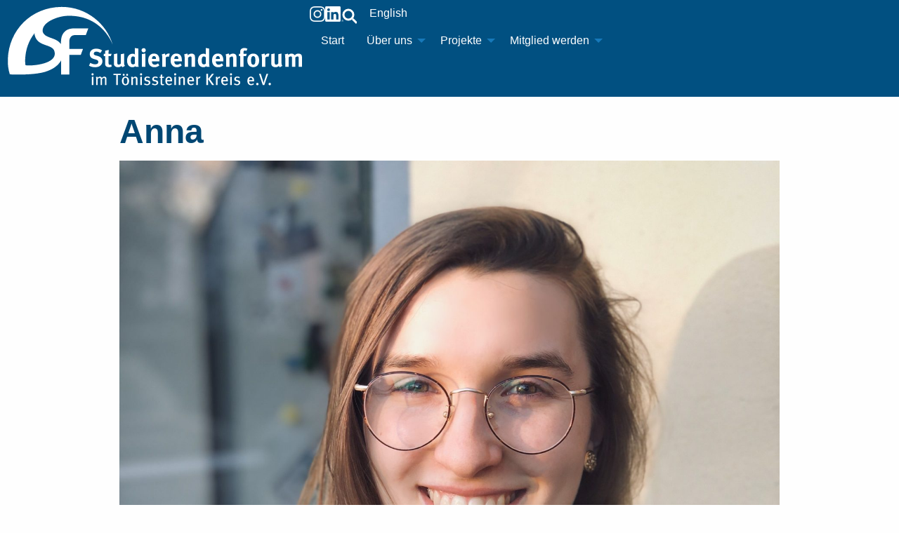

--- FILE ---
content_type: text/css
request_url: https://toenissteiner-studierendenforum.de/wp-content/themes/sf2020/assets/styles/style.css?ver=1769166694
body_size: 3638
content:
/******************************************************************

Stylesheet: Main Stylesheet

Here's where the magic happens. Here is where you import
all of your Sass files so they can compile into one
CSS file. 

******************************************************************/
@import "https://cdn.jsdelivr.net/npm/foundation-sites@6.9.0/dist/css/foundation.min.css";
/************************************************

Stylesheet: Global Stylesheet

*************************************************/
/*********************
POSTS & CONTENT STYLES
*********************/
.page-title .vcard {
  border: 0px;
  padding: 0px;
}

.byline {
  color: #999;
}

.entry-content img {
  max-width: 100%;
  height: auto;
}
.entry-content .alignleft, .entry-content img.alignleft {
  margin-right: 1.5em;
  display: inline;
  float: left;
}
.entry-content .alignright, .entry-content img.alignright {
  margin-left: 1.5em;
  display: inline;
  float: right;
}
.entry-content .aligncenter, .entry-content img.aligncenter {
  margin-right: auto;
  margin-left: auto;
  display: block;
  clear: both;
}
.entry-content video, .entry-content object {
  max-width: 100%;
  height: auto;
}
.entry-content pre {
  background: #eee;
  border: 1px solid #cecece;
  padding: 10px;
}

.wp-caption {
  max-width: 100%;
  background: #eee;
  padding: 5px;
}
.wp-caption img {
  max-width: 100%;
  margin-bottom: 0;
  width: 100%;
}
.wp-caption p.wp-caption-text {
  font-size: 0.85em;
  margin: 4px 0 7px;
  text-align: center;
}

/*********************
IMAGE GALLERY STYLES
*********************/
.gallery {
  max-width: 100%;
  margin-left: auto;
  margin-right: auto;
  margin-right: -15px;
  margin-left: -15px;
}

.gallery::before, .gallery::after {
  content: " ";
  display: table;
}

.gallery::after {
  clear: both;
}

/*********************
PAGE NAVI STYLES
*********************/
.page-navigation {
  margin-top: 1rem;
}

/*********************
COMMENT STYLES
*********************/
#comments .commentlist {
  margin-left: 0px;
}

#respond ul {
  margin-left: 0px;
}

.commentlist li {
  position: relative;
  clear: both;
  overflow: hidden;
  list-style-type: none;
  margin-bottom: 1.5em;
  padding: 0.7335em 10px;
}
.commentlist li:last-child {
  margin-bottom: 0;
}
.commentlist li ul.children {
  margin: 0;
}
.commentlist li[class*=depth-] {
  margin-top: 1.1em;
}
.commentlist li.depth-1 {
  margin-left: 0;
  margin-top: 0;
}
.commentlist li:not(.depth-1) {
  margin-left: 10px;
  margin-top: 0;
  padding-bottom: 0;
}
.commentlist .vcard {
  margin-left: 50px;
}
.commentlist .vcard cite.fn {
  font-weight: 700;
  font-style: normal;
}
.commentlist .vcard time {
  float: right;
}
.commentlist .vcard time a {
  color: #999;
  text-decoration: none;
}
.commentlist .vcard time a:hover {
  text-decoration: underline;
}
.commentlist .vcard img.avatar {
  position: absolute;
  left: 10px;
  padding: 2px;
  border: 1px solid #cecece;
  background: #fff;
}
.commentlist .comment_content p {
  margin: 0.7335em 0 1.5em;
  font-size: 1em;
  line-height: 1.5em;
}
.commentlist .comment-reply-link {
  float: right;
}
/*********************
COMMENT FORM STYLES
*********************/
.respond-form {
  margin: 1.5em 10px;
  padding-bottom: 2.2em;
}
.respond-form form {
  margin: 0.75em 0;
}
.respond-form form li {
  list-style-type: none;
  clear: both;
  margin-bottom: 0.7335em;
}
.respond-form form li label,
.respond-form form li small {
  display: none;
}
.respond-form form input[type=text],
.respond-form form input[type=email],
.respond-form form input[type=url],
.respond-form form textarea {
  padding: 3px 6px;
  background: #efefef;
  border: 2px solid #cecece;
  line-height: 1.5em;
}
.respond-form form input[type=text]:focus,
.respond-form form input[type=email]:focus,
.respond-form form input[type=url]:focus,
.respond-form form textarea:focus {
  background: #fff;
}
.respond-form form input[type=text]:invalid,
.respond-form form input[type=email]:invalid,
.respond-form form input[type=url]:invalid,
.respond-form form textarea:invalid {
  outline: none;
  border-color: #fbc2c4;
  background-color: #f6e7eb;
  -webkit-box-shadow: none;
  -moz-box-shadow: none;
  -ms-box-shadow: none;
  box-shadow: none;
}
.respond-form form input[type=text],
.respond-form form input[type=email],
.respond-form form input[type=url] {
  max-width: 400px;
  min-width: 250px;
}
.respond-form form textarea {
  resize: none;
  width: 97.3%;
  height: 150px;
}

#comment-form-title {
  margin: 0 0 1.1em;
}

#allowed_tags {
  margin: 1.5em 10px 0.7335em 0;
}

.nocomments {
  margin: 0 20px 1.1em;
}

/*********************
SIDEBARS & ASIDES
*********************/
.sidebar li {
  list-style: none;
}

.widget ul {
  margin: 0;
}

/*********************
FOOTER STYLES
*********************/
.footer {
  clear: both;
  margin-top: 1em;
}
.footer a {
  color: white;
  text-decoration: none;
}
.footer a:focus, .footer a:hover {
  color: white;
  text-decoration: underline;
}

/*********************
VISUAL EDITOR STYLES
*********************/
body#tinymce {
  margin: 20px;
}

/*********************
PLUGIN STYLES
*********************/
.gform_body ul {
  list-style: none outside none;
  margin: 0;
}

.gform_validation_container,
.gform_wrapper .gform_validation_container,
body .gform_wrapper li.gform_validation_container,
body .gform_wrapper .gform_body ul.gform_fields li.gfield.gform_validation_container,
body .gform_wrapper ul.gform_fields li.gfield.gform_validation_container {
  display: none !important;
  position: absolute !important;
  left: -9000px;
}

#main-menu {
  background-color: #015081;
}
#main-menu .menu-item {
  background-color: #015081;
}
#main-menu .menu-item a {
  color: white !important;
}
#main-menu .current-menu-item {
  text-decoration: underline;
}

.menu .active > a {
  background-color: transparent;
}

#main-menu-container {
  background-color: #015081;
}

.header-cover .wp-block-cover__inner-container {
  position: absolute;
  bottom: 0;
}

.wp-block-button__link {
  background-color: #015081;
  border-radius: 0;
}

.submenu .menu-item {
  padding-left: 1em;
}

.is-dropdown-submenu {
  z-index: 10 !important;
  background-color: #015081;
}

html, body {
  height: 100%;
}

body {
  display: flex;
  flex-direction: column;
}

.content {
  flex: 1 0 auto;
}

.footer {
  flex-shrink: 0;
}

.footer {
  color: lightgray;
  position: relative;
  padding: 2em;
  background-color: #015081;
  z-index: 0;
}

.footer .source-org {
  padding: 0 0.7rem;
}

.footer::after {
  background-color: #015081;
  content: " ";
  position: absolute;
  top: 10%;
  left: 0;
  height: 90%;
  width: 100%;
  background-image: url(../images/SF-shape.svg);
  background-repeat: no-repeat;
  background-size: contain;
  z-index: -1;
}

.sf-gallery h3 {
  font-size: 1.4em;
}

:root {
  --primary-color-dark: #004773;
  --primary-color: #027BC6;
}

body, h1, h2, h3 {
  font-family: "Avenir", "Helvetica", sans-serif;
}

.header-cover {
  margin-bottom: 1rem;
  min-height: 20rem;
}

.entry-content > h1 {
  margin-top: 1em;
}

.entry-content > h2 {
  margin-top: 1em;
}

.article-header {
  padding-top: 1em;
}

.content h1, .content h2, .content h3, .content h4 {
  font-weight: 600;
  color: var(--primary-color-dark);
  text-align: left;
}

body.home h2 {
  text-transform: uppercase;
}
body.home .wp-block-group-is-layout-flex {
  flex-direction: column;
}

@media (min-width: 960px) {
  body.home h2 {
    margin-left: -10rem;
    margin-top: 5rem;
    margin-bottom: 2rem;
  }
  body.home .wp-block-group-is-layout-flex {
    flex-direction: row;
    gap: 2rem;
    margin-bottom: 5rem;
  }
}
.title h1 {
  font-weight: 700;
  font-size: 3rem;
  margin-bottom: 3rem;
  text-align: left;
  hyphens: none;
  -webkit-hyphens: none;
  -ms-hyphens: none;
}

/* Medium and up */
@media screen and (min-width: 40em) {
  .title h1 {
    font-size: 4rem;
  }
  .home .title h1 {
    max-width: 8em;
  }
}
.title {
  position: relative;
  z-index: 0;
}

.title::after {
  content: "";
  position: absolute;
  top: 3em;
  left: 1em;
  height: calc(100% - 3em);
  width: calc(100% - 1em);
  background-image: url(../images/square.svg);
  background-repeat: space;
  background-size: auto;
  z-index: -1;
}

/* Medium and up */
@media screen and (min-width: 40em) {
  .sf-thumb-text {
    padding-left: 1em;
  }
}
.top-bar-navigation {
  text-align: center;
}

.topbar-content-small a {
  color: white;
}

.top-bar-logo {
  height: 22px;
}
.top-bar-logo.search {
  transform: translate(-2px, 7px);
}
.top-bar-logo.invert {
  filter: invert(100%);
}

.top-bar-container {
  background-color: var(--primary-color-dark);
}
.top-bar-container .logo {
  position: relative;
  z-index: 0;
  min-height: 10rem;
  margin-top: 2rem;
}
.top-bar-container .logo::after {
  background-color: #015081;
  content: " ";
  position: absolute;
  top: -16px;
  left: -26px;
  bottom: 0px;
  width: 100%;
  background-image: url(../images/SF-shape.svg);
  background-repeat: no-repeat;
  background-size: contain;
  z-index: -1;
}
.top-bar-container a {
  color: white;
}
.top-bar-container .grid-container {
  display: flex;
}

.aligncenter img {
  margin-left: auto;
  margin-right: auto;
  display: block;
}

.project-image-placeholder {
  min-height: 10rem;
  background-color: aliceblue;
}

/* Below medium */
@media screen and (max-width: 600px) {
  .wp-block-media-text .wp-block-media-text__content {
    padding: 0;
  }
}
.sf-gallery {
  margin-bottom: 1rem;
}

.title-icon {
  height: 15px;
  width: auto;
  padding: 0 5px 0 20px;
}

:root {
  --title-bar-height: 41px;
}

.title-bar {
  overflow: hidden;
  position: fixed; /* Set the navbar to fixed position */
  top: 0; /* Position the navbar at the top of the page */
  width: 100%; /* Full width */
  z-index: 100;
  height: var(--title-bar-height);
  background-color: var(--primary-color-dark);
}

@media screen and (max-width: 640px) {
  .content {
    margin-top: var(--title-bar-height);
  }
  .admin-bar .title-bar {
    position: initial;
  }
  .show-md {
    display: none;
  }
}
h1, h2, h3, h4, h5, h6, p {
  hyphens: auto;
  -webkit-hyphens: auto;
  -ms-hyphens: auto;
}

/*==================================
    TIMELINE
==================================*/
/*-- GENERAL STYLES
------------------------------*/
.timeline {
  line-height: 1.4em;
  list-style: none;
  margin: 0;
  padding: 0;
  width: 100%;
}
.timeline h1, .timeline h2, .timeline h3, .timeline h4, .timeline h5, .timeline h6 {
  line-height: normal;
}

/*----- TIMELINE ITEM -----*/
.timeline-item {
  padding-left: 40px;
  position: relative;
}
.timeline-item:last-child {
  padding-bottom: 0;
}

/*----- TIMELINE INFO -----*/
.timeline-info {
  font-size: 12px;
  font-weight: 700;
  letter-spacing: 3px;
  margin: 0 0 0.5em 0;
  text-transform: uppercase;
  white-space: nowrap;
}

/*----- TIMELINE MARKER -----*/
.timeline-marker {
  position: absolute;
  top: 0;
  bottom: 0;
  left: 0;
  width: 15px;
}
.timeline-marker:before {
  border: 3px solid transparent;
  border-radius: 100%;
  content: "";
  display: block;
  height: 15px;
  position: absolute;
  top: 4px;
  left: 0;
  width: 15px;
  transition: background 0.3s ease-in-out, border 0.3s ease-in-out;
}
.timeline-marker:after {
  content: "";
  width: 3px;
  background: #CCD5DB;
  display: block;
  position: absolute;
  top: 24px;
  bottom: 0;
  left: 6px;
}
.timeline-item:last-child .timeline-marker:after {
  content: none;
}

.timeline-item:not(.period):hover .timeline-marker:before {
  background: transparent;
  border: 3px solid;
}

/*----- TIMELINE CONTENT -----*/
.timeline-content {
  padding-bottom: 40px;
}
.timeline-content p:last-child {
  margin-bottom: 0;
}

/*----- TIMELINE PERIOD -----*/
.period {
  padding: 0;
}
.period .timeline-info {
  display: none;
}
.period .timeline-marker:before {
  background: transparent;
  content: "";
  width: 15px;
  height: auto;
  border: none;
  border-radius: 0;
  top: 0;
  bottom: 30px;
  position: absolute;
  border-top: 3px solid #CCD5DB;
  border-bottom: 3px solid #CCD5DB;
}
.period .timeline-marker:after {
  content: "";
  height: 32px;
  top: auto;
}
.period .timeline-content {
  padding: 40px 0 70px;
}
.period .timeline-title {
  margin: 0;
}

/*----------------------------------------------
    MOD: TIMELINE SPLIT
----------------------------------------------*/
@media (min-width: 768px) {
  .timeline-split .timeline, .timeline-centered .timeline {
    display: table;
  }
  .timeline-split .timeline-item, .timeline-centered .timeline-item {
    display: table-row;
    padding: 0;
  }
  .timeline-split .timeline-info, .timeline-centered .timeline-info,
  .timeline-split .timeline-marker,
  .timeline-centered .timeline-marker,
  .timeline-split .timeline-content,
  .timeline-centered .timeline-content,
  .timeline-split .period .timeline-info {
    display: table-cell;
    vertical-align: top;
  }
  .timeline-split .timeline-marker, .timeline-centered .timeline-marker {
    position: relative;
  }
  .timeline-split .timeline-content, .timeline-centered .timeline-content {
    padding-left: 30px;
  }
  .timeline-split .timeline-info, .timeline-centered .timeline-info {
    padding-right: 30px;
  }
  .timeline-split .period .timeline-title, .timeline-centered .period .timeline-title {
    position: relative;
    left: -45px;
  }
}

/*----------------------------------------------
    MOD: TIMELINE CENTERED
----------------------------------------------*/
@media (min-width: 992px) {
  .timeline-centered,
  .timeline-centered .timeline-item,
  .timeline-centered .timeline-info,
  .timeline-centered .timeline-marker,
  .timeline-centered .timeline-content {
    display: block;
    margin: 0;
    padding: 0;
  }
  .timeline-centered .timeline-item {
    padding-bottom: 40px;
    overflow: hidden;
  }
  .timeline-centered .timeline-marker {
    position: absolute;
    left: 50%;
    margin-left: -7.5px;
  }
  .timeline-centered .timeline-info,
  .timeline-centered .timeline-content {
    width: 50%;
  }
  .timeline-centered > .timeline-item:nth-child(odd) .timeline-info {
    float: left;
    text-align: right;
    padding-right: 30px;
  }
  .timeline-centered > .timeline-item:nth-child(odd) .timeline-content {
    float: right;
    text-align: left;
    padding-left: 30px;
  }
  .timeline-centered > .timeline-item:nth-child(even) .timeline-info {
    float: right;
    text-align: left;
    padding-left: 30px;
  }
  .timeline-centered > .timeline-item:nth-child(even) .timeline-content {
    float: left;
    text-align: right;
    padding-right: 30px;
  }
  .timeline-centered > .timeline-item.period .timeline-content {
    float: none;
    padding: 0;
    width: 100%;
    text-align: center;
  }
  .timeline-centered .timeline-item.period {
    padding: 50px 0 90px;
  }
  .timeline-centered .period .timeline-marker:after {
    height: 30px;
    bottom: 0;
    top: auto;
  }
  .timeline-centered .period .timeline-title {
    left: auto;
  }
}

/*----------------------------------------------
    MOD: MARKER OUTLINE
----------------------------------------------*/
.marker-outline .timeline-marker:before {
  background: transparent;
}
.smol-breakout-grid {
  --max-content-width: 80ch;
  --breakout-difference: 0.2;
  /*  Compute total allowed grid width to `--breakout-difference`
      larger than content area  */
  --breakout-grid-width: calc(
          var(--max-content-width) +
          (var(--max-content-width) * var(--breakout-difference))
  );
  display: grid;
  grid-template-columns: [grid-start] 1fr [title-start] 0.5fr [content-start] minmax(min(100%, var(--max-content-width)), 0.5fr) [title-end] 0.5fr [content-end] 1fr [grid-end];
  width: min(100% - 2rem, var(--breakout-grid-width));
  row-gap: 1rem;
  margin: 5vb auto;
}

.smol-breakout-grid > *:not(.breakout) {
  grid-column: content;
}

.smol-breakout-grid > .breakout {
  grid-column: grid;
}

.smol-breakout-grid h2 {
  grid-column: title;
}

.smol-breakout-grid article, .smol-breakout-grid section {
  display: grid;
  grid-template-columns: subgrid;
}

/*# sourceMappingURL=style.css.map */


--- FILE ---
content_type: image/svg+xml
request_url: https://toenissteiner-studierendenforum.de/wp-content/themes/sf2020/assets/images/SF-shape.svg
body_size: 1061
content:
<?xml version="1.0" encoding="UTF-8" standalone="no"?>
<svg
   xmlns:dc="http://purl.org/dc/elements/1.1/"
   xmlns:cc="http://creativecommons.org/ns#"
   xmlns:rdf="http://www.w3.org/1999/02/22-rdf-syntax-ns#"
   xmlns:svg="http://www.w3.org/2000/svg"
   xmlns="http://www.w3.org/2000/svg"
   xmlns:sodipodi="http://sodipodi.sourceforge.net/DTD/sodipodi-0.dtd"
   xmlns:inkscape="http://www.inkscape.org/namespaces/inkscape"
   inkscape:version="1.0beta1 (32d4812, 2019-09-19)"
   sodipodi:docname="SF-shape.svg"
   xml:space="preserve"
   enable-background="new 0 0 441 138.28"
   viewBox="0 0 150.34572 97.825631"
   height="97.82563"
   width="150.34572"
   y="0px"
   x="0px"
   id="Ebene_1"
   version="1.1"><metadata
   id="metadata842">
  <rdf:RDF>
    <cc:Work
       rdf:about="">
      <dc:format>image/svg+xml</dc:format>
      <dc:type
         rdf:resource="http://purl.org/dc/dcmitype/StillImage" />
      <dc:title></dc:title>
    </cc:Work>
  </rdf:RDF>
</metadata>
<defs
   id="defs840" />
<sodipodi:namedview
   inkscape:current-layer="Ebene_1"
   inkscape:window-maximized="0"
   inkscape:window-y="105"
   inkscape:window-x="1726"
   inkscape:cy="79.080899"
   inkscape:cx="3.1030029"
   inkscape:zoom="1.5322319"
   fit-margin-bottom="0.5"
   fit-margin-right="0.5"
   fit-margin-left="0.5"
   fit-margin-top="0.5"
   lock-margins="true"
   showgrid="false"
   id="namedview838"
   inkscape:window-height="829"
   inkscape:window-width="1440"
   inkscape:pageshadow="2"
   inkscape:pageopacity="0"
   guidetolerance="10"
   gridtolerance="10"
   objecttolerance="10"
   borderopacity="1"
   inkscape:document-rotation="0"
   bordercolor="#666666"
   pagecolor="#ffffff" />

<g
   style="fill:#01436c;fill-opacity:1"
   transform="translate(-10.580466,-9.3996019)"
   id="g835">
	<path
   style="fill:#01436c;fill-opacity:1"
   inkscape:connector-curvature="0"
   id="path833"
   d="m 160.364,63.902 c -8.362,-29.48 -37.275,-54.283 -72.851,-54 -43.23,0.345 -75.118,33.307 -76.394,74.975 -0.26,8.506 0.808,14.688 2.832,21.555 0,0 37.788,2.125 54.37,-5.066 8.88,-3.371 15.165,-8.625 18.6,-14.803 v 20.092 H 98.838 V 78.508 h 16.195 l 3.075,-8.373 H 98.71 V 59.701 c 0,-6.57 3.204,-9.502 8.585,-9.502 2.947,0 14.837,0.039 14.837,0.039 l 3.576,-9.563 c 0,0 -14.825,-0.038 -20.079,-0.038 -4.741,0 -8.584,0.902 -11.66,3.092 -3.459,2.447 -7.175,7.343 -7.175,16.102 0,0.389 0,1.767 0.014,3.402 C 79.828,52.809 63.391,55.428 60.725,45.119 59.146,30.958 84.254,22.8 95.876,22.658 c 52.016,-1.843 65.603,44.934 64.488,41.244 z m -82.821,9.684 c 5.265,19.158 -36.46,21.305 -41.337,19.654 -0.324,-2.566 -0.481,-5.523 -0.384,-8.174 0.526,-14.361 5.121,-26.969 13.282,-37.464 0.12,1.242 0.086,1.956 0.408,3.196 4.342,16.788 25.119,11.527 28.031,22.788 z"
    />

</g>

</svg>


--- FILE ---
content_type: image/svg+xml
request_url: https://toenissteiner-studierendenforum.de/wp-content/themes/sf2020/assets/images/SF-shape-white.svg
body_size: 733
content:
<?xml version="1.0" encoding="UTF-8" standalone="no"?>
<svg
        xmlns:dc="http://purl.org/dc/elements/1.1/"
        xmlns:cc="http://creativecommons.org/ns#"
        xmlns:rdf="http://www.w3.org/1999/02/22-rdf-syntax-ns#"
        xmlns:svg="http://www.w3.org/2000/svg"
        xmlns="http://www.w3.org/2000/svg"
        xml:space="preserve"
        enable-background="new 0 0 441 138.28"
        viewBox="0 0 150.34572 97.825631"
        height="97.82563"
        width="150.34572"
        y="0px"
        x="0px"
        id="Ebene_1"
        version="1.1"><metadata
   id="metadata842">
  <rdf:RDF>
    <cc:Work
            rdf:about="">
      <dc:format>image/svg+xml</dc:format>
      <dc:type
              rdf:resource="http://purl.org/dc/dcmitype/StillImage" />
      <dc:title></dc:title>
    </cc:Work>
  </rdf:RDF>
</metadata>
  <defs
          id="defs840" />

  <g
          style="fill:#01436c;fill-opacity:1"
          transform="translate(-10.580466,-9.3996019)"
          id="g835">
	<path
            style="fill:#ffffff"
            id="path833"
            d="m 160.364,63.902 c -8.362,-29.48 -37.275,-54.283 -72.851,-54 -43.23,0.345 -75.118,33.307 -76.394,74.975 -0.26,8.506 0.808,14.688 2.832,21.555 0,0 37.788,2.125 54.37,-5.066 8.88,-3.371 15.165,-8.625 18.6,-14.803 v 20.092 H 98.838 V 78.508 h 16.195 l 3.075,-8.373 H 98.71 V 59.701 c 0,-6.57 3.204,-9.502 8.585,-9.502 2.947,0 14.837,0.039 14.837,0.039 l 3.576,-9.563 c 0,0 -14.825,-0.038 -20.079,-0.038 -4.741,0 -8.584,0.902 -11.66,3.092 -3.459,2.447 -7.175,7.343 -7.175,16.102 0,0.389 0,1.767 0.014,3.402 C 79.828,52.809 63.391,55.428 60.725,45.119 59.146,30.958 84.254,22.8 95.876,22.658 c 52.016,-1.843 65.603,44.934 64.488,41.244 z m -82.821,9.684 c 5.265,19.158 -36.46,21.305 -41.337,19.654 -0.324,-2.566 -0.481,-5.523 -0.384,-8.174 0.526,-14.361 5.121,-26.969 13.282,-37.464 0.12,1.242 0.086,1.956 0.408,3.196 4.342,16.788 25.119,11.527 28.031,22.788 z"
    />

</g>

</svg>


--- FILE ---
content_type: image/svg+xml
request_url: https://toenissteiner-studierendenforum.de/wp-content/themes/sf2020/assets/images/SFiTK_Logo_white.svg
body_size: 5463
content:
<?xml version="1.0" encoding="utf-8"?>
<!-- Generator: Adobe Illustrator 15.0.2, SVG Export Plug-In . SVG Version: 6.00 Build 0)  -->
<!DOCTYPE svg PUBLIC "-//W3C//DTD SVG 1.1//EN" "http://www.w3.org/Graphics/SVG/1.1/DTD/svg11.dtd">
<svg version="1.1" id="Ebene_1" xmlns="http://www.w3.org/2000/svg" xmlns:xlink="http://www.w3.org/1999/xlink" x="0px" y="0px"
	 width="441px" height="138.28px" viewBox="0 0 441 138.28" enable-background="new 0 0 441 138.28" xml:space="preserve">
<g>
	<path fill="#fff" d="M84.787,90.021"/>
	<path fill="none" stroke="#fff" stroke-width="3.3531" d="M84.787,90.021"/>
	<path fill="#fff" d="M134.782,68.112"/>
	<path fill="none" stroke="#fff" stroke-width="3.3531" d="M134.782,68.112"/>
	<path fill="none" stroke="#ffffff" stroke-width="11.4005" d="M36.553,68.206 M116.286,51.288"/>
	<path fill="#fff" d="M160.364,63.902c-8.362-29.48-37.275-54.283-72.851-54c-43.23,0.345-75.118,33.307-76.394,74.975
		c-0.26,8.506,0.808,14.688,2.832,21.555c0,0,37.788,2.125,54.37-5.066c8.88-3.371,15.165-8.625,18.6-14.803v20.092h11.917V78.508
		h16.195l3.075-8.373H98.71V59.701c0-6.57,3.204-9.502,8.585-9.502c2.947,0,14.837,0.039,14.837,0.039l3.576-9.563
		c0,0-14.825-0.038-20.079-0.038c-4.741,0-8.584,0.902-11.66,3.092c-3.459,2.447-7.175,7.343-7.175,16.102
		c0,0.389,0,1.767,0.014,3.402c-6.98-10.424-23.417-7.805-26.083-18.114C59.146,30.958,84.254,22.8,95.876,22.658
		C147.892,20.815,161.479,67.592,160.364,63.902L160.364,63.902L160.364,63.902z M77.543,73.586
		c5.265,19.158-36.46,21.305-41.337,19.654c-0.324-2.566-0.481-5.523-0.384-8.174c0.526-14.361,5.121-26.969,13.282-37.464
		c0.12,1.242,0.086,1.956,0.408,3.196C53.854,67.586,74.631,62.325,77.543,73.586L77.543,73.586L77.543,73.586z"/>
	<path fill="#fff" d="M132.862,121.726v-11.992l-2.221,0.351v11.642H132.862L132.862,121.726z M133.306,106.413
		c0-0.888-0.701-1.565-1.543-1.565c-0.841,0-1.519,0.701-1.519,1.565c0,0.843,0.654,1.543,1.496,1.543
		C132.605,107.956,133.306,107.256,133.306,106.413L133.306,106.413z M151.566,121.726v-8.743c0-2.151-1.169-3.296-2.992-3.296
		c-1.192,0-2.408,0.608-3.577,1.847c-0.584-1.263-1.683-1.847-2.782-1.847s-2.291,0.608-3.296,1.66c0-0.655-0.164-1.239-0.398-1.637
		l-2.01,0.49c0.327,0.818,0.421,1.263,0.421,2.922v8.604h2.127v-8.79c1.005-0.958,1.894-1.356,2.689-1.356
		c1.075,0,1.449,0.491,1.449,1.801v8.346h2.104v-8.604c0.888-0.888,1.66-1.589,2.735-1.589c0.982,0,1.403,0.468,1.403,1.801v8.392
		H151.566L151.566,121.726z M172.208,105.618h-10.824v1.87h4.185v14.237h2.221v-14.237h4.184L172.208,105.618L172.208,105.618z
		 M183.717,115.975c0-3.53-1.683-6.288-5.143-6.288c-3.086,0-5.026,2.384-5.026,6.171c0,3.812,1.94,6.195,5.072,6.195
		C181.73,122.053,183.717,119.691,183.717,115.975L183.717,115.975z M181.309,116.068c0,3.062-1.005,4.325-2.642,4.325
		c-1.823,0-2.735-1.193-2.735-4.769c0-2.946,0.772-4.278,2.642-4.278C180.257,111.347,181.309,112.444,181.309,116.068
		L181.309,116.068z M177.499,107.067c0-0.794-0.631-1.449-1.379-1.449c-0.748,0-1.356,0.655-1.356,1.449
		c0,0.795,0.608,1.473,1.356,1.473C176.891,108.54,177.499,107.862,177.499,107.067L177.499,107.067z M182.361,107.067
		c0-0.794-0.631-1.449-1.379-1.449s-1.356,0.655-1.356,1.449c0,0.795,0.608,1.473,1.356,1.473
		C181.753,108.54,182.361,107.862,182.361,107.067L182.361,107.067z M195.719,121.726v-8.86c0-0.538-0.094-1.052-0.281-1.473
		c-0.421-1.005-1.519-1.659-2.758-1.659c-0.725,0-1.496,0.188-2.174,0.584c-0.491,0.28-0.842,0.584-1.52,1.146
		c0-0.725-0.117-1.239-0.397-1.801l-2.034,0.562c0.327,0.842,0.444,1.38,0.444,2.782v8.72h2.127v-8.673
		c0.795-0.841,2.058-1.496,2.899-1.496c0.538,0,0.959,0.164,1.192,0.468c0.281,0.374,0.374,0.748,0.374,1.8v7.901H195.719
		L195.719,121.726z M201.949,121.726v-11.992l-2.221,0.351v11.642H201.949L201.949,121.726z M202.393,106.413
		c0-0.888-0.701-1.565-1.543-1.565c-0.842,0-1.52,0.701-1.52,1.565c0,0.843,0.655,1.543,1.497,1.543
		C201.692,107.956,202.393,107.256,202.393,106.413L202.393,106.413z M214.021,118.126c0-1.543-0.889-2.782-3.039-3.273l-1.52-0.35
		c-1.239-0.281-1.66-0.749-1.66-1.591c0-1.052,0.795-1.753,2.034-1.753c0.935,0,1.8,0.304,2.876,0.842l0.724-1.52
		c-0.958-0.561-2.267-0.959-3.693-0.959c-2.525,0-4.232,1.496-4.232,3.647c0,1.729,1.006,2.875,2.852,3.25l1.426,0.279
		c1.356,0.257,1.964,0.843,1.964,1.848c0,1.145-0.888,1.893-2.174,1.893c-1.309,0-2.642-0.537-3.764-1.168l-0.771,1.542
		c1.356,0.795,2.945,1.239,4.371,1.239C212.151,122.053,214.021,120.464,214.021,118.126L214.021,118.126z M225.26,118.126
		c0-1.543-0.888-2.782-3.039-3.273l-1.519-0.35c-1.239-0.281-1.66-0.749-1.66-1.591c0-1.052,0.795-1.753,2.034-1.753
		c0.935,0,1.8,0.304,2.875,0.842l0.725-1.52c-0.958-0.561-2.268-0.959-3.694-0.959c-2.523,0-4.23,1.496-4.23,3.647
		c0,1.729,1.005,2.875,2.852,3.25l1.426,0.279c1.355,0.257,1.964,0.843,1.964,1.848c0,1.145-0.889,1.893-2.175,1.893
		c-1.309,0-2.642-0.537-3.764-1.168l-0.771,1.542c1.355,0.795,2.945,1.239,4.372,1.239
		C223.39,122.053,225.26,120.464,225.26,118.126L225.26,118.126z M233.723,110.014h-2.852c0-1.192,0.117-2.665,0.21-3.507
		l-2.222,0.515c-0.115,0.888-0.14,2.08-0.14,2.992h-1.401v1.52h1.401v7.552c0,1.705,0.374,1.939,0.865,2.384
		c0.374,0.351,1.216,0.584,1.987,0.584s1.473-0.163,2.128-0.49l-0.259-1.31c-0.374,0.164-0.7,0.233-1.098,0.233
		c-1.169,0-1.52-0.443-1.52-1.893v-7.061h2.314L233.723,110.014L233.723,110.014z M244.984,116.325v-0.374
		c-0.023-2.688-0.397-3.998-1.426-5.05c-0.817-0.841-1.87-1.262-3.18-1.262c-1.449,0-2.594,0.514-3.53,1.613
		c-1.005,1.191-1.401,2.501-1.401,4.534c0,3.834,1.986,6.195,5.235,6.195c1.521,0,2.899-0.491,4.045-1.496l-0.818-1.286
		c-0.842,0.748-1.776,1.123-2.875,1.123c-1.122,0-2.081-0.444-2.688-1.38c-0.351-0.561-0.491-1.332-0.491-2.337v-0.281H244.984
		L244.984,116.325z M242.741,114.735h-4.863c0-2.127,0.818-3.46,2.455-3.46c0.748,0,1.309,0.352,1.683,0.819
		C242.482,112.679,242.741,113.613,242.741,114.735L242.741,114.735z M250.461,121.726v-11.992l-2.221,0.351v11.642H250.461
		L250.461,121.726z M250.906,106.413c0-0.888-0.701-1.565-1.543-1.565s-1.52,0.701-1.52,1.565c0,0.843,0.654,1.543,1.496,1.543
		C250.205,107.956,250.906,107.256,250.906,106.413L250.906,106.413z M263.218,121.726v-8.86c0-0.538-0.094-1.052-0.281-1.473
		c-0.42-1.005-1.519-1.659-2.758-1.659c-0.725,0-1.496,0.188-2.174,0.584c-0.491,0.28-0.842,0.584-1.521,1.146
		c0-0.725-0.116-1.239-0.396-1.801l-2.034,0.562c0.327,0.842,0.444,1.38,0.444,2.782v8.72h2.127v-8.673
		c0.795-0.841,2.058-1.496,2.898-1.496c0.538,0,0.959,0.164,1.192,0.468c0.281,0.374,0.375,0.748,0.375,1.8v7.901H263.218
		L263.218,121.726z M276.183,116.325v-0.374c-0.022-2.688-0.397-3.998-1.426-5.05c-0.818-0.841-1.87-1.262-3.179-1.262
		c-1.45,0-2.596,0.514-3.53,1.613c-1.006,1.191-1.403,2.501-1.403,4.534c0,3.834,1.987,6.195,5.236,6.195
		c1.52,0,2.899-0.491,4.045-1.496l-0.818-1.286c-0.842,0.748-1.776,1.123-2.876,1.123c-1.122,0-2.079-0.444-2.688-1.38
		c-0.352-0.561-0.491-1.332-0.491-2.337v-0.281H276.183L276.183,116.325z M273.939,114.735h-4.862c0-2.127,0.817-3.46,2.455-3.46
		c0.748,0,1.309,0.352,1.683,0.819C273.682,112.679,273.939,113.613,273.939,114.735L273.939,114.735z M285.403,109.757
		c-0.187-0.07-0.443-0.117-0.725-0.117c-1.239,0-2.244,0.678-3.179,2.034v-0.211c0-0.584-0.188-1.355-0.398-1.801l-2.08,0.538
		c0.28,0.726,0.444,1.496,0.444,2.922v8.604h2.151v-7.551c0-1.286,1.122-2.385,2.431-2.385c0.234,0,0.396,0.047,0.608,0.117
		L285.403,109.757L285.403,109.757z M304.876,121.726l-6.103-8.626l5.893-7.481h-2.829l-5.634,7.504l5.751,8.604H304.876
		L304.876,121.726z M296.109,121.726v-16.107h-2.291v16.107H296.109L296.109,121.726z M313.518,109.757
		c-0.187-0.07-0.443-0.117-0.724-0.117c-1.239,0-2.245,0.678-3.18,2.034v-0.211c0-0.584-0.188-1.355-0.397-1.801l-2.081,0.538
		c0.281,0.726,0.445,1.496,0.445,2.922v8.604h2.149v-7.551c0-1.286,1.122-2.385,2.433-2.385c0.232,0,0.396,0.047,0.606,0.117
		L313.518,109.757L313.518,109.757z M324.501,116.325v-0.374c-0.023-2.688-0.397-3.998-1.426-5.05
		c-0.818-0.841-1.87-1.262-3.18-1.262c-1.449,0-2.595,0.514-3.529,1.613c-1.005,1.191-1.403,2.501-1.403,4.534
		c0,3.834,1.987,6.195,5.237,6.195c1.519,0,2.897-0.491,4.044-1.496l-0.818-1.286c-0.842,0.748-1.777,1.123-2.876,1.123
		c-1.122,0-2.08-0.444-2.688-1.38c-0.352-0.561-0.491-1.332-0.491-2.337v-0.281H324.501L324.501,116.325z M322.257,114.735h-4.863
		c0-2.127,0.819-3.46,2.455-3.46c0.748,0,1.31,0.352,1.684,0.819C322,112.679,322.257,113.613,322.257,114.735L322.257,114.735z
		 M329.978,121.726v-11.992l-2.221,0.351v11.642H329.978L329.978,121.726z M330.422,106.413c0-0.888-0.701-1.565-1.542-1.565
		c-0.842,0-1.521,0.701-1.521,1.565c0,0.843,0.655,1.543,1.496,1.543C329.721,107.956,330.422,107.256,330.422,106.413
		L330.422,106.413z M342.05,118.126c0-1.543-0.888-2.782-3.039-3.273l-1.519-0.35c-1.239-0.281-1.66-0.749-1.66-1.591
		c0-1.052,0.795-1.753,2.034-1.753c0.935,0,1.8,0.304,2.875,0.842l0.725-1.52c-0.959-0.561-2.268-0.959-3.694-0.959
		c-2.524,0-4.23,1.496-4.23,3.647c0,1.729,1.005,2.875,2.852,3.25l1.426,0.279c1.356,0.257,1.965,0.843,1.965,1.848
		c0,1.145-0.89,1.893-2.174,1.893c-1.311,0-2.643-0.537-3.765-1.168l-0.771,1.542c1.355,0.795,2.945,1.239,4.372,1.239
		C340.18,122.053,342.05,120.464,342.05,118.126L342.05,118.126z M361.757,116.325v-0.374c-0.023-2.688-0.397-3.998-1.426-5.05
		c-0.818-0.841-1.87-1.262-3.179-1.262c-1.45,0-2.596,0.514-3.53,1.613c-1.005,1.191-1.403,2.501-1.403,4.534
		c0,3.834,1.987,6.195,5.237,6.195c1.519,0,2.897-0.491,4.044-1.496l-0.818-1.286c-0.842,0.748-1.776,1.123-2.876,1.123
		c-1.122,0-2.08-0.444-2.688-1.38c-0.352-0.561-0.491-1.332-0.491-2.337v-0.281H361.757L361.757,116.325z M359.513,114.735h-4.863
		c0-2.127,0.819-3.46,2.455-3.46c0.748,0,1.31,0.352,1.684,0.819C359.256,112.679,359.513,113.613,359.513,114.735L359.513,114.735z
		 M368.059,120.3c0-0.958-0.701-1.753-1.659-1.753c-0.959,0-1.659,0.795-1.659,1.753c0,0.959,0.7,1.753,1.659,1.753
		C367.358,122.053,368.059,121.259,368.059,120.3L368.059,120.3z M381.773,105.618h-2.338l-3.155,9.679
		c-0.281,0.889-0.469,1.497-0.655,2.15c-0.163,0.585-0.257,0.889-0.327,1.216h-0.14c-0.048-0.327-0.142-0.701-0.258-1.216
		c-0.163-0.701-0.421-1.565-0.607-2.127l-3.086-9.702h-2.479l5.377,16.154h2.197L381.773,105.618L381.773,105.618z M385.686,120.3
		c0-0.958-0.702-1.753-1.66-1.753c-0.959,0-1.659,0.795-1.659,1.753c0,0.959,0.7,1.753,1.659,1.753
		C384.984,122.053,385.686,121.259,385.686,120.3L385.686,120.3z"/>
	<path fill="#fff" d="M145.767,87.739c0-3.757-2.261-6.419-6.418-7.55l-3.063-0.838c-2.116-0.584-2.809-1.24-2.809-2.554
		c0-1.714,1.459-2.917,3.538-2.917c1.896,0,3.61,0.547,5.908,1.933l2.407-3.646c-2.225-1.604-5.361-2.553-8.461-2.553
		c-5.361,0-9.081,3.209-9.081,7.841c0,1.422,0.365,2.734,1.058,3.865c0.912,1.532,2.48,2.517,4.996,3.209l2.808,0.767
		c2.261,0.62,3.319,1.641,3.319,3.282c0,2.261-1.532,3.465-4.449,3.465c-2.553,0-4.595-0.803-6.966-2.042l-1.896,3.975
		c2.553,1.458,5.762,2.297,8.643,2.297C141.61,96.272,145.767,92.882,145.767,87.739L145.767,87.739z M159.024,95.324l-0.62-2.917
		c-0.876,0.255-1.313,0.364-1.751,0.364c-1.677,0-2.115-0.62-2.115-2.99v-9.372h3.136l1.24-3.355h-4.376
		c0-1.896,0.109-3.938,0.292-5.652l-4.96,1.239c-0.182,1.386-0.182,2.59-0.182,4.413h-1.86v3.355h1.86v10.139
		c0,1.714,0.036,2.078,0.328,2.881c0.583,1.641,2.553,2.734,5.033,2.734C156.325,96.163,157.601,95.908,159.024,95.324
		L159.024,95.324z M177.882,94.267c-0.73-0.875-1.131-2.151-1.131-3.391v-14.26l-4.668,0.984v13.129
		c-0.365,0.912-1.823,1.787-3.027,1.787c-0.729,0-1.459-0.365-1.714-0.875c-0.255-0.511-0.401-1.386-0.401-3.063V76.579
		l-4.814,0.912v11.962c0,1.896,0.11,2.882,0.401,3.72c0.62,1.787,2.881,3.026,5.507,3.026c1.969,0,3.72-0.62,4.923-1.787
		c0.329,0.767,0.839,1.387,1.459,1.824L177.882,94.267L177.882,94.267z M197.571,95.726c-0.328-0.729-0.693-2.224-0.693-6.819
		V69.505l-4.85-0.767v6.419c0,1.094,0.073,2.37,0.146,2.771c-0.912-0.729-1.97-1.058-3.319-1.058c-4.741,0-7.987,4.012-7.987,9.847
		c0,5.799,2.991,9.481,7.732,9.481c1.677,0,3.099-0.51,4.303-1.567c0.073,0.511,0.146,0.802,0.292,1.094H197.571L197.571,95.726z
		 M192.101,90.876c-0.475,0.583-1.496,1.202-2.407,1.202c-2.553,0-3.392-1.312-3.392-5.324c0-4.157,0.948-5.98,3.136-5.98
		c0.876,0,1.751,0.401,2.663,1.203V90.876L192.101,90.876z M206.943,95.726V76.616l-4.887,0.766v18.344H206.943L206.943,95.726z
		 M207.527,71.911c0-1.677-1.313-3.026-2.954-3.026c-1.678,0-3.064,1.35-3.064,3.026c0,1.678,1.35,3.027,2.991,3.027
		C206.177,74.938,207.527,73.589,207.527,71.911L207.527,71.911z M227.078,87.921v-1.13c0-3.902-0.766-6.419-2.479-8.169
		c-1.204-1.24-3.246-1.97-5.398-1.97c-2.48,0-4.34,0.803-5.871,2.517c-1.641,1.823-2.334,4.048-2.334,7.403
		c0,5.871,3.464,9.664,8.825,9.664c2.626,0,4.887-0.839,7.039-2.59l-1.896-2.917c-1.495,1.24-3.063,1.86-4.741,1.86
		c-2.516,0-3.938-1.642-3.938-4.522v-0.146H227.078L227.078,87.921z M222.008,84.348h-5.652v-0.073c0-2.589,1.057-4.048,2.917-4.048
		c0.985,0,1.678,0.364,2.152,1.094c0.438,0.693,0.583,1.423,0.583,2.809V84.348L222.008,84.348z M241.69,77.018
		c-0.766-0.329-1.094-0.401-1.822-0.401c-1.824,0-3.319,1.239-4.376,2.662c-0.073-1.058-0.329-1.896-0.767-2.662l-4.377,1.167
		c0.402,1.058,0.693,2.954,0.693,5.47v12.473h4.887V82.524c0.912-1.059,1.897-1.568,2.991-1.568c0.547,0,0.948,0.109,1.422,0.364
		L241.69,77.018L241.69,77.018z M258.948,87.921v-1.13c0-3.902-0.767-6.419-2.48-8.169c-1.203-1.24-3.246-1.97-5.396-1.97
		c-2.48,0-4.341,0.803-5.872,2.517c-1.642,1.823-2.334,4.048-2.334,7.403c0,5.871,3.465,9.664,8.825,9.664
		c2.626,0,4.888-0.839,7.038-2.59l-1.896-2.917c-1.495,1.24-3.063,1.86-4.741,1.86c-2.516,0-3.938-1.642-3.938-4.522v-0.146H258.948
		L258.948,87.921z M253.878,84.348h-5.653v-0.073c0-2.589,1.059-4.048,2.918-4.048c0.984,0,1.678,0.364,2.151,1.094
		c0.438,0.693,0.584,1.423,0.584,2.809V84.348L253.878,84.348z M277.626,95.726v-13.64c0-1.167-0.109-1.969-0.364-2.662
		c-0.584-1.604-2.407-2.698-4.486-2.698c-1.094,0-2.37,0.292-3.354,0.802c-0.803,0.438-1.423,0.876-2.152,1.386
		c0-0.766-0.255-1.567-0.692-2.334l-4.34,1.24c0.438,1.24,0.656,2.771,0.656,4.376v13.53h4.888V82.524
		c1.13-1.021,2.406-1.678,3.391-1.678c1.277,0,1.641,0.619,1.641,2.734v12.145H277.626L277.626,95.726z M298.468,95.726
		c-0.329-0.729-0.693-2.224-0.693-6.819V69.505l-4.851-0.767v6.419c0,1.094,0.073,2.37,0.146,2.771
		c-0.911-0.729-1.97-1.058-3.318-1.058c-4.741,0-7.987,4.012-7.987,9.847c0,5.799,2.99,9.481,7.731,9.481
		c1.678,0,3.1-0.51,4.304-1.567c0.073,0.511,0.146,0.802,0.291,1.094H298.468L298.468,95.726z M292.998,90.876
		c-0.475,0.583-1.495,1.202-2.407,1.202c-2.552,0-3.391-1.312-3.391-5.324c0-4.157,0.947-5.98,3.136-5.98
		c0.875,0,1.751,0.401,2.662,1.203V90.876L292.998,90.876z M318.004,87.921v-1.13c0-3.902-0.766-6.419-2.48-8.169
		c-1.203-1.24-3.246-1.97-5.397-1.97c-2.479,0-4.339,0.803-5.871,2.517c-1.641,1.823-2.334,4.048-2.334,7.403
		c0,5.871,3.464,9.664,8.825,9.664c2.626,0,4.887-0.839,7.039-2.59l-1.896-2.917c-1.496,1.24-3.063,1.86-4.741,1.86
		c-2.517,0-3.938-1.642-3.938-4.522v-0.146H318.004L318.004,87.921z M312.935,84.348h-5.652v-0.073c0-2.589,1.057-4.048,2.917-4.048
		c0.984,0,1.678,0.364,2.151,1.094c0.438,0.693,0.584,1.423,0.584,2.809V84.348L312.935,84.348z M336.683,95.726v-13.64
		c0-1.167-0.109-1.969-0.365-2.662c-0.583-1.604-2.406-2.698-4.485-2.698c-1.094,0-2.37,0.292-3.355,0.802
		c-0.802,0.438-1.422,0.876-2.15,1.386c0-0.766-0.256-1.567-0.693-2.334l-4.34,1.24c0.438,1.24,0.656,2.771,0.656,4.376v13.53h4.887
		V82.524c1.131-1.021,2.407-1.678,3.392-1.678c1.276,0,1.642,0.619,1.642,2.734v12.145H336.683L336.683,95.726z M352.302,69.869
		c-1.495-0.839-2.808-1.167-4.413-1.167c-3.829,0-6.017,2.115-6.017,5.799c0,0.839,0.073,1.787,0.182,2.553h-1.787v3.355h1.679
		v15.316h4.776V80.409h3.465l1.24-3.355h-4.741v-2.662c0-1.35,0.803-2.115,2.042-2.115c0.583,0,0.948,0.109,2.007,0.62
		L352.302,69.869L352.302,69.869z M368.958,86.316c0-3.026-0.656-5.069-2.152-6.819c-1.604-1.896-3.683-2.809-6.345-2.809
		c-5.033,0-8.388,3.902-8.388,9.774s3.318,9.664,8.388,9.664c2.881,0,4.741-0.984,6.163-2.59
		C368.228,91.715,368.958,89.525,368.958,86.316L368.958,86.316z M363.633,86.28c0,4.412-0.912,6.31-3.027,6.31
		c-0.947,0-2.043-0.512-2.479-1.532c-0.401-0.948-0.62-2.553-0.62-4.704c0-1.86,0.182-3.173,0.51-4.158
		c0.402-1.167,1.351-1.896,2.518-1.896c0.875,0,1.641,0.364,2.114,0.984C363.304,82.123,363.633,83.764,363.633,86.28L363.633,86.28
		z M383.585,77.018c-0.767-0.329-1.094-0.401-1.824-0.401c-1.823,0-3.317,1.239-4.376,2.662c-0.073-1.058-0.328-1.896-0.766-2.662
		l-4.376,1.167c0.4,1.058,0.692,2.954,0.692,5.47v12.473h4.888V82.524c0.91-1.059,1.896-1.568,2.989-1.568
		c0.547,0,0.948,0.109,1.422,0.364L383.585,77.018L383.585,77.018z M401.976,94.267c-0.729-0.875-1.131-2.151-1.131-3.391v-14.26
		l-4.668,0.984v13.129c-0.364,0.912-1.823,1.787-3.027,1.787c-0.729,0-1.458-0.365-1.714-0.875c-0.255-0.511-0.4-1.386-0.4-3.063
		V76.579l-4.814,0.912v11.962c0,1.896,0.11,2.882,0.401,3.72c0.62,1.787,2.881,3.026,5.507,3.026c1.97,0,3.72-0.62,4.924-1.787
		c0.328,0.767,0.838,1.387,1.458,1.824L401.976,94.267L401.976,94.267z M429.918,95.726V82.451c0-2.553-0.328-3.647-1.385-4.559
		c-0.84-0.729-2.225-1.167-3.684-1.167c-2.043,0-3.574,0.692-5.289,2.443c-0.219-0.328-0.474-0.656-0.729-0.912
		c-0.984-1.021-2.261-1.531-3.792-1.531c-1.714,0-3.283,0.656-4.56,1.896c-0.182-0.948-0.327-1.386-0.655-1.896l-4.413,1.203
		c0.51,0.912,0.692,2.079,0.692,4.777v13.02h4.777V82.123c1.058-0.948,2.298-1.423,3.209-1.423c1.35,0,1.678,0.547,1.678,2.881
		v12.145h4.632V82.305c1.057-0.948,2.334-1.567,3.245-1.567c1.277,0,1.533,0.438,1.533,2.662v12.326H429.918L429.918,95.726z"/>
</g>
</svg>


--- FILE ---
content_type: image/svg+xml
request_url: https://toenissteiner-studierendenforum.de/wp-content/themes/sf2020/assets/images/square.svg
body_size: -58
content:
<?xml version="1.0" encoding="UTF-8" standalone="no"?>
<svg
   xmlns="http://www.w3.org/2000/svg"
   version="1.1"
   viewBox="0 0 10 10"
   height="10mm"
   width="10mm">
  <g id="layer1">
    <rect
       y="1.2916713"
       x="1.2916713"
       height="7.4166574"
       width="7.4166574"
       id="rect1402"
       style="fill:#ecf7fe;fill-opacity:1;" />
  </g>
</svg>
